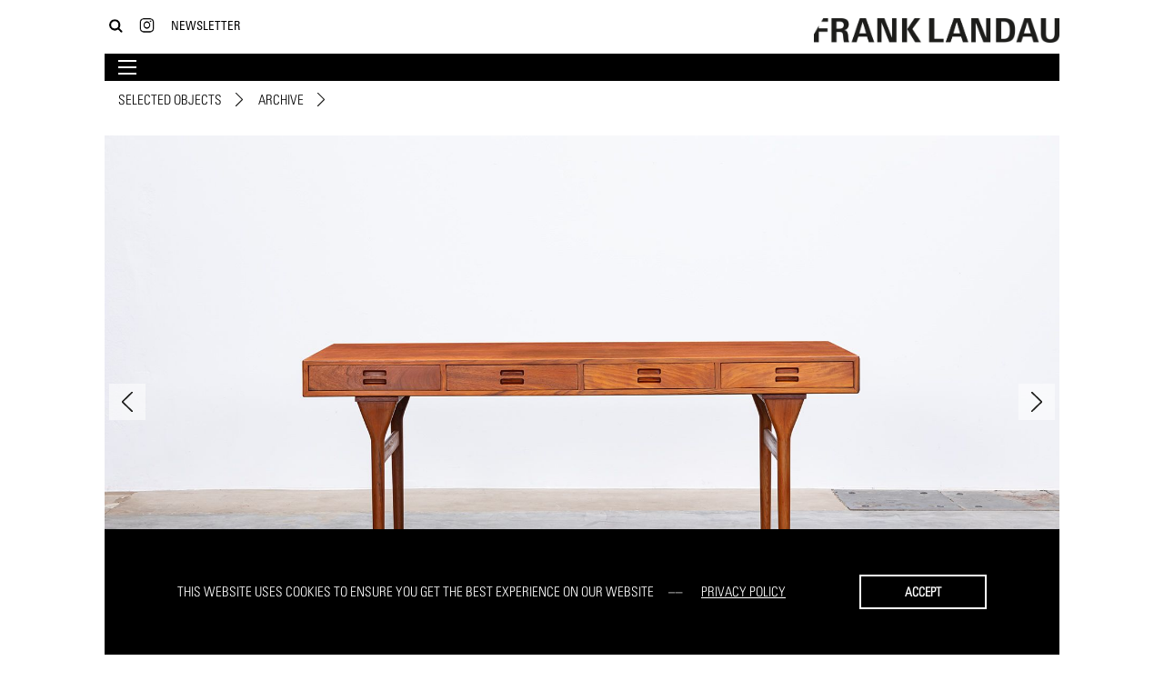

--- FILE ---
content_type: text/html; charset=utf-8
request_url: https://franklandau.com/selected-objects/nanna-ditzel/desk-2677/
body_size: 3724
content:
<!doctype html>
<html class="no-js" lang="en">

	
	<head>
	<meta charset="utf-8">
	<meta http-equiv="x-ua-compatible" content="ie=edge">
	<meta name="viewport" content="width=device-width, initial-scale=1.0, maximum-scale=1.0, user-scalable=no">
	<!-- Google Tag Manager -->
<script>(function(w,d,s,l,i){w[l]=w[l]||[];w[l].push({'gtm.start':
new Date().getTime(),event:'gtm.js'});var f=d.getElementsByTagName(s)[0],
j=d.createElement(s),dl=l!='dataLayer'?'&l='+l:'';j.async=true;j.src=
'https://www.googletagmanager.com/gtm.js?id='+i+dl;f.parentNode.insertBefore(j,f);
})(window,document,'script','dataLayer','GTM-KHPQW69');</script>
<!-- End Google Tag Manager -->
	<title>Desk by Nanna Ditzel | Frank Landau</title>
<meta name="description" content="&lt;p&gt;wood, teak&amp;nbsp;&lt;br&gt;very good original condition&lt;br&gt;h 75 / w 175 / d 75 cm&lt;/p&gt;" />
<meta name="robots" content="noindex, nofollow">

	<link rel="shortcut icon" href="/assets/img/favicon.ico">
	
	<script type="text/javascript" src="//fast.fonts.net/jsapi/f7c9e4c0-53db-436b-af66-f87858cba5f6.js"></script>
	
	<link rel="stylesheet" href="/assets/bundled.default.css" >
</head>

	<body class="std header-not-hidden subnav-hidden	">
	<!-- Google Tag Manager (noscript) -->
<noscript><iframe src="https://www.googletagmanager.com/ns.html?id=GTM-KHPQW69"
height="0" width="0" style="display:none;visibility:hidden"></iframe></noscript>
<!-- End Google Tag Manager (noscript) -->
			<header>
			
				<div class="container">
			
					<div class="logo">
	<a href="/" class="logo-link">
		<img class="logo-img" src="/assets/img/franklandau_logo.png" alt="Frank Landau - Selected Design Objects">
		<img class="logo-img mobile" src="/assets/img/franklandau_logo-inverted.png" alt="Frank Landau - Selected Design Objects">
	</a>
</div>
<div class="nav nav-meta">
    <nav>
        <ul>
            <li><a class="button-search" href="/search/" title="Search"><img class="icon" src="/assets/img/franklandau-icon-search.png" alt="Search"></a></li>
            <li class="header-search">
                <div id="rex-yform" class="">

    <form action="/search/" method="post" id="form-search" class="form" enctype="multipart/form-data">
        
        <div class="form-group" id="yform-form-search-search">
        <label class="control-label" for="yform-form-search-field-0"></label>
        <input class="form-control" name="search" type="text" id="yform-form-search-field-0" value="" placeholder="Type &amp; press enter" autocomplete="off" />
        </div>
<button class="btn button hidden" type="submit" name="send-form-header-search" id="yform-form-search-field-1-submit" value="Submit">Submit</button><input type="hidden" name="_csrf_token" id="yform-form-search-_csrf_token" value="InQh0b1TDDCk25V3FNS45ixCQJ777-FsZiGvgTUpJZo" />

        
                                    <input type="hidden" name="send" value="1" />
                    
    </form>
</div>
            </li>
            <li><a href="https://www.instagram.com/franklandau/" title="Instagram"><img class="icon" src="/assets/img/franklandau-icon-instagram.png" alt="Instagram" title="Instagram"></a></li>
            <li><a class="button-newsletter" href="/sign-up/">Newsletter</a></li>
            <li class="header-newsletter">
                <div id="rex-yform" class="">

    <form action="/system/newsletter/" method="post" id="form-newsletter" class="form" enctype="multipart/form-data">
        
        <div class="form-group" id="yform-form-newsletter-email">
        <label class="control-label" for="yform-form-newsletter-field-0"></label>
        <input class="form-control" name="email" type="text" id="yform-form-newsletter-field-0" value="" placeholder="Your email address" autocomplete="off" />
        </div>
<div id="yform-form-newsletter-honeypot">
    <label for="yform-form-newsletter-field-1">Bitte nicht ausfüllen.</label>
    <input id="yform-form-newsletter-field-1"
        name="yform-form-newsletter-field-1" type="email"
        autocomplete="off" tabindex="-1">
    <input id="yform-form-newsletter-field-1_microtime"
        name="yform-form-newsletter-field-1_microtime" type="hidden"
        value="1768996797.012" readonly="readonly"
        tabindex="-1">
    <input id="yform-form-newsletter-field-1_js_enabled"
        name="yform-form-newsletter-field-1_js_enabled" type="hidden"
        value="0" readonly="readonly" tabindex="-1">
    <style>
        [id="yform-form-newsletter-honeypot"] {
 		position: absolute !important;
		width: 1px !important;
		height: 1px !important;
		padding: 0 !important;
		margin: -1px !important;
		overflow: hidden !important;
		clip: rect(0, 0, 0, 0) !important;
		white-space: nowrap !important;
		border: 0 !important;
	    }
    </style>
    <script type="text/javascript">
        var date = new Date();
        document.getElementById("yform-form-newsletter-field-1_js_enabled").value =
            date.getFullYear();
    </script>
</div>
<button class="btn button hidden" type="submit" name="send-form-header-newsletter" id="yform-form-newsletter-field-2-submit" value="Submit">Submit</button><input type="hidden" name="_csrf_token" id="yform-form-newsletter-_csrf_token" value="pyzM-TmV-GklWVOu_p_CbB048vnylrIH0cfI9P3QK_o" />

        
                                    <input type="hidden" name="send" value="1" />
                    
    </form>
</div>
            </li>
        </ul>
    </nav>
</div>
<div class="nav nav-main">
    <nav>
        <ul class="rex-navi-depth-1"><li class="nav-item has-arrow"><a href="/about-us/">About Us</a><ul class="rex-navi-depth-2"><li class="nav-item"><a href="/about-us/our-story/">Our Story</a></li><li class="nav-item"><a href="/about-us/gallery/">Gallery</a></li><li class="nav-item"><a href="/about-us/workshop/">Workshop</a></li><li class="nav-item"><a href="/about-us/kitchen/">Kitchen</a></li><li class="nav-item"><a href="/about-us/warehouse/">Warehouse</a></li></ul></li><li><a href="/catalogs/">Catalogs</a></li><li><a href="/designer-artist/">Designer / Artist</a></li><li><a href="/interior/">Interior</a></li><li><a href="/fairs/">Fairs</a></li><li><a href="/press/">Press</a></li><li><a href="/contact/">Contact</a></li></ul>    </nav>
    <div class="button button-mobile">
        <!--<img src="/assets/img/franklandau-icon-bars.png"/>-->
        <div class="icon icon-burger">
            <div class="bar"></div>
            <div class="bar"></div>
            <div class="bar"></div>
        </div>
    </div>
</div>
				
				</div>
				
			</header>
			
			<main>
			
				<div class="container">
					<div class="row">
					
											
						
<nav class="nav-sub col-12">
	<ul class="nav-list">
		<li class="nav-item current has-arrow"><a class="nav-link" href="/selected-objects/" title="Selected Objects">Selected Objects</a></li><li class="nav-item active has-arrow"><a class="nav-link" href="/selected-objects/category/archive/">Archive</a></li>	</ul>
</nav>


			<div class="mod mod-object col-12">
				<article>
					<div class="object">
						<div class="row">
							<div class="object-pictures slider col-12"><img class="lazyload" src="/media/picture-slider/fl-bg-default.jpg" data-src="/media/picture-slider/soeren_willadsen_nanna_ditzel_2677-1.jpg" alt="Desk"><img src="/media/picture-slider/fl-bg-default.jpg" data-lazy="index.php?rex_media_type=picture-slider&rex_media_file=soeren_willadsen_nanna_ditzel_2677-2.jpg" alt="Desk"><img src="/media/picture-slider/fl-bg-default.jpg" data-lazy="index.php?rex_media_type=picture-slider&rex_media_file=soeren_willadsen_nanna_ditzel_2677-3.jpg" alt="Desk"><img src="/media/picture-slider/fl-bg-default.jpg" data-lazy="index.php?rex_media_type=picture-slider&rex_media_file=soeren_willadsen_nanna_ditzel_2677-4.jpg" alt="Desk"><img src="/media/picture-slider/fl-bg-default.jpg" data-lazy="index.php?rex_media_type=picture-slider&rex_media_file=soeren_willadsen_nanna_ditzel_2677-5.jpg" alt="Desk"><img src="/media/picture-slider/fl-bg-default.jpg" data-lazy="index.php?rex_media_type=picture-slider&rex_media_file=soeren_willadsen_nanna_ditzel_2677-6.jpg" alt="Desk"><img src="/media/picture-slider/fl-bg-default.jpg" data-lazy="index.php?rex_media_type=picture-slider&rex_media_file=soeren_willadsen_nanna_ditzel_2677-7.jpg" alt="Desk"><img src="/media/picture-slider/fl-bg-default.jpg" data-lazy="index.php?rex_media_type=picture-slider&rex_media_file=soeren_willadsen_nanna_ditzel_2677-8.jpg" alt="Desk"><img src="/media/picture-slider/fl-bg-default.jpg" data-lazy="index.php?rex_media_type=picture-slider&rex_media_file=soeren_willadsen_nanna_ditzel_2677-9.jpg" alt="Desk"><img src="/media/picture-slider/fl-bg-default.jpg" data-lazy="index.php?rex_media_type=picture-slider&rex_media_file=soeren_willadsen_nanna_ditzel_2677-10.jpg" alt="Desk"></div>
							<div class="object-properties col-12"><div class="row">
			<div class="object-property col-xs-12 col-md-2">
				<div class="object-property-label">Designer</div>
				<div class="object-property-data"><h1><a href="/designer-artist/nanna-ditzel/">Nanna Ditzel</a></h1></div>
			</div>
			<div class="object-property col-xs-12 col-md-2">
				<div class="object-property-label">Model</div>
				<div class="object-property-data"><h2>Desk</h2></div>
			</div>
			
			<div class="object-property col-xs-12 col-md-2">
				<div class="object-property-label">Year of origin</div>
				<div class="object-property-data">1955</div>
			</div>
			
			<div class="object-property col-xs-12 col-md-2">
				<div class="object-property-label">Brand</div>
				<div class="object-property-data"><h3>Sören Willadsen</h3></div>
			</div>
			<div class="object-property col-xs-12 col-md-4">
				<div class="object-property-label">Description</div>
				<div class="object-property-data"><h3><p>wood, teak&nbsp;<br>very good original condition<br>h 75 / w 175 / d 75 cm</p></h3></div>
			</div>
		</div></div>
							<div class="object-description col-12 col-md-6"><p>Very elegant desk from a rare series designed by Nanna Ditzel from 1955. Beautifully produced, it comes with three drawers with elaborate inward looking&nbsp;handles.&nbsp;The table top, legs and drawers&nbsp;are in original and perfect&nbsp;condition. Manufactured by Soren Willadsen. Nanna Ditzel was a Danish jewellery, textile and furniture designer. Beside Borge Mogensen, Arne Vodder and Finn Juhl is she known as the first lady of great Danish furniture design.</p></div>
							<div class="object-functions col-12 col-md-6">
			<div class="object-function">
				<a href="/system/pdf/objekt/?id=2677" rel="nofollow">
					<button class="button button-default" rel="nofollow">Print</button>
				</a>
			</div>
			<div class="object-function">
				<a href="mailto:info@franklandau.com?subject=Sören Willadsen Nanna Ditzel Desk&body=https://franklandau.com/selected-objects/nanna-ditzel/desk-2677/">
					<button class="button button-invert">Sold</button>
				</a>
			</div>
		</div>
						</div>
					</div>
				</article>
			</div>
		


					
					</div>
				</div>
				
			</main>
			
			<footer>
			
				<div class="container">
			
					
				
				</div>
			
			</footer>		
		
		<!-- Global site tag (gtag.js) - Google Analytics -->
<script async src="https://www.googletagmanager.com/gtag/js?id=UA-129908138-1"></script>
<script>
  window.dataLayer = window.dataLayer || [];
  function gtag(){dataLayer.push(arguments);}
  gtag('js', new Date());

  gtag('config', 'UA-129908138-1', { 'anonymize_ip': true });
</script>

<script>
    var gaProperty = 'UA-129908138-1';
    var disableStr = 'ga-disable-' + gaProperty;
    if (document.cookie.indexOf(disableStr + '=true') > -1) {
    	window[disableStr] = true;
    }
    function gaOptout() {
    	document.cookie = disableStr + '=true; expires=Thu, 31 Dec 2099 23:59:59 UTC; path=/';
    	window[disableStr] = true;
    	alert('Tracking by Google Analytics has been disabled in your browser for this site');
    }
</script>

<script src="/assets/bundled.default.js" ></script>
<script async>window.addEventListener("load", function() {window.cookieconsent.initialise({
    "theme": "classic",
    "position": "bottom",
    "content": {
        "message": "This website uses cookies to ensure you get the best experience on our website ",
        "dismiss": "Accept",
        "deny": "Decline",
        "allow": "Allow cookies",
        "link": "Privacy Policy",
        "href": ""
    },
    "type": "info",
    "elements": {
        "messagelink": "<span id=\"cookieconsent:desc\" class=\"cc-message\">{{message}} <a aria-label=\"learn more about cookies\" tabindex=\"0\" class=\"cc-link\" href=\"{{href}}\" target=\"_self\">{{link}}<\/a><\/span>"
    },
    "palette": {
        "popup": {
            "background": "#000",
            "text": "#fff"
        },
        "button": {
            "background": "#000",
            "text": "#fff"
        }
    }
});});</script>
		
    </body>
</html>
